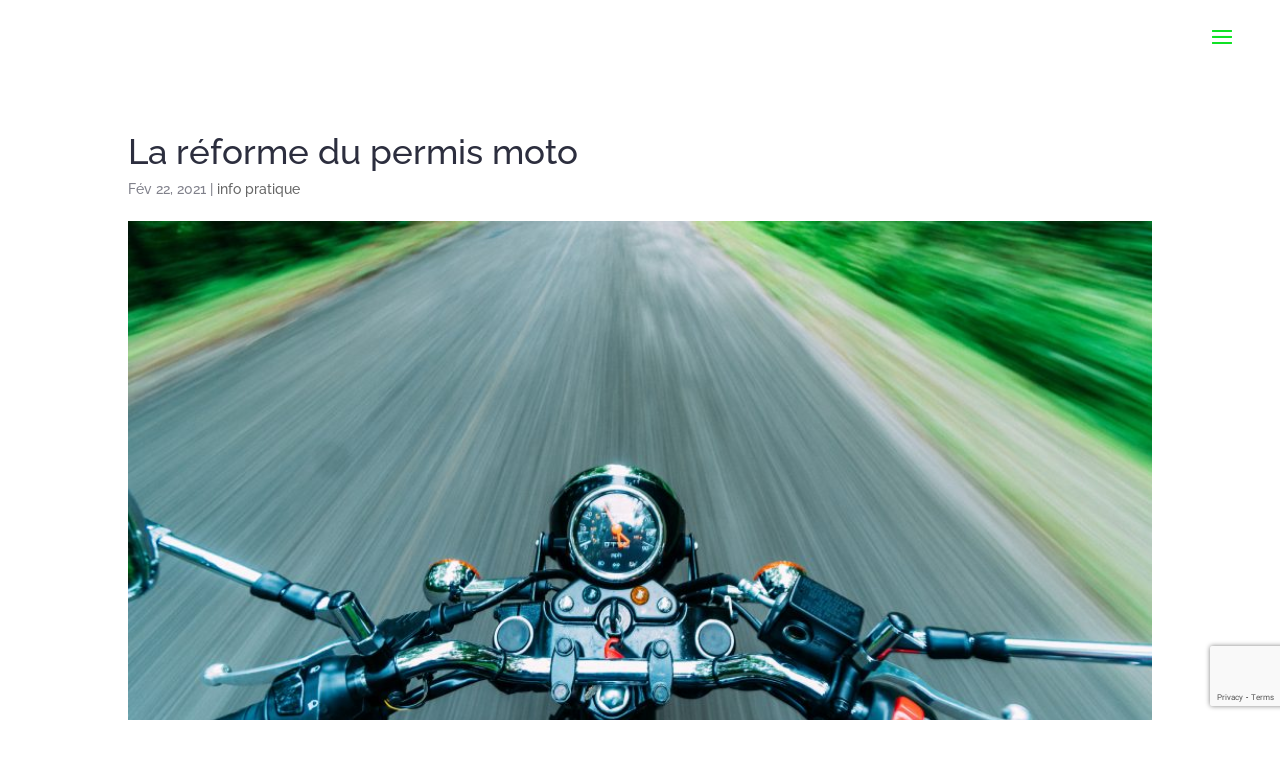

--- FILE ---
content_type: text/html; charset=utf-8
request_url: https://www.google.com/recaptcha/api2/anchor?ar=1&k=6LeWxMwqAAAAAIApcnsp9KXAKr508tQAVmI4kPzs&co=aHR0cHM6Ly9mZXUtdmVydC1mb3JtYXRpb24uY29tOjQ0Mw..&hl=en&v=TkacYOdEJbdB_JjX802TMer9&size=invisible&anchor-ms=20000&execute-ms=15000&cb=hjmzipmnaq1a
body_size: 45571
content:
<!DOCTYPE HTML><html dir="ltr" lang="en"><head><meta http-equiv="Content-Type" content="text/html; charset=UTF-8">
<meta http-equiv="X-UA-Compatible" content="IE=edge">
<title>reCAPTCHA</title>
<style type="text/css">
/* cyrillic-ext */
@font-face {
  font-family: 'Roboto';
  font-style: normal;
  font-weight: 400;
  src: url(//fonts.gstatic.com/s/roboto/v18/KFOmCnqEu92Fr1Mu72xKKTU1Kvnz.woff2) format('woff2');
  unicode-range: U+0460-052F, U+1C80-1C8A, U+20B4, U+2DE0-2DFF, U+A640-A69F, U+FE2E-FE2F;
}
/* cyrillic */
@font-face {
  font-family: 'Roboto';
  font-style: normal;
  font-weight: 400;
  src: url(//fonts.gstatic.com/s/roboto/v18/KFOmCnqEu92Fr1Mu5mxKKTU1Kvnz.woff2) format('woff2');
  unicode-range: U+0301, U+0400-045F, U+0490-0491, U+04B0-04B1, U+2116;
}
/* greek-ext */
@font-face {
  font-family: 'Roboto';
  font-style: normal;
  font-weight: 400;
  src: url(//fonts.gstatic.com/s/roboto/v18/KFOmCnqEu92Fr1Mu7mxKKTU1Kvnz.woff2) format('woff2');
  unicode-range: U+1F00-1FFF;
}
/* greek */
@font-face {
  font-family: 'Roboto';
  font-style: normal;
  font-weight: 400;
  src: url(//fonts.gstatic.com/s/roboto/v18/KFOmCnqEu92Fr1Mu4WxKKTU1Kvnz.woff2) format('woff2');
  unicode-range: U+0370-0377, U+037A-037F, U+0384-038A, U+038C, U+038E-03A1, U+03A3-03FF;
}
/* vietnamese */
@font-face {
  font-family: 'Roboto';
  font-style: normal;
  font-weight: 400;
  src: url(//fonts.gstatic.com/s/roboto/v18/KFOmCnqEu92Fr1Mu7WxKKTU1Kvnz.woff2) format('woff2');
  unicode-range: U+0102-0103, U+0110-0111, U+0128-0129, U+0168-0169, U+01A0-01A1, U+01AF-01B0, U+0300-0301, U+0303-0304, U+0308-0309, U+0323, U+0329, U+1EA0-1EF9, U+20AB;
}
/* latin-ext */
@font-face {
  font-family: 'Roboto';
  font-style: normal;
  font-weight: 400;
  src: url(//fonts.gstatic.com/s/roboto/v18/KFOmCnqEu92Fr1Mu7GxKKTU1Kvnz.woff2) format('woff2');
  unicode-range: U+0100-02BA, U+02BD-02C5, U+02C7-02CC, U+02CE-02D7, U+02DD-02FF, U+0304, U+0308, U+0329, U+1D00-1DBF, U+1E00-1E9F, U+1EF2-1EFF, U+2020, U+20A0-20AB, U+20AD-20C0, U+2113, U+2C60-2C7F, U+A720-A7FF;
}
/* latin */
@font-face {
  font-family: 'Roboto';
  font-style: normal;
  font-weight: 400;
  src: url(//fonts.gstatic.com/s/roboto/v18/KFOmCnqEu92Fr1Mu4mxKKTU1Kg.woff2) format('woff2');
  unicode-range: U+0000-00FF, U+0131, U+0152-0153, U+02BB-02BC, U+02C6, U+02DA, U+02DC, U+0304, U+0308, U+0329, U+2000-206F, U+20AC, U+2122, U+2191, U+2193, U+2212, U+2215, U+FEFF, U+FFFD;
}
/* cyrillic-ext */
@font-face {
  font-family: 'Roboto';
  font-style: normal;
  font-weight: 500;
  src: url(//fonts.gstatic.com/s/roboto/v18/KFOlCnqEu92Fr1MmEU9fCRc4AMP6lbBP.woff2) format('woff2');
  unicode-range: U+0460-052F, U+1C80-1C8A, U+20B4, U+2DE0-2DFF, U+A640-A69F, U+FE2E-FE2F;
}
/* cyrillic */
@font-face {
  font-family: 'Roboto';
  font-style: normal;
  font-weight: 500;
  src: url(//fonts.gstatic.com/s/roboto/v18/KFOlCnqEu92Fr1MmEU9fABc4AMP6lbBP.woff2) format('woff2');
  unicode-range: U+0301, U+0400-045F, U+0490-0491, U+04B0-04B1, U+2116;
}
/* greek-ext */
@font-face {
  font-family: 'Roboto';
  font-style: normal;
  font-weight: 500;
  src: url(//fonts.gstatic.com/s/roboto/v18/KFOlCnqEu92Fr1MmEU9fCBc4AMP6lbBP.woff2) format('woff2');
  unicode-range: U+1F00-1FFF;
}
/* greek */
@font-face {
  font-family: 'Roboto';
  font-style: normal;
  font-weight: 500;
  src: url(//fonts.gstatic.com/s/roboto/v18/KFOlCnqEu92Fr1MmEU9fBxc4AMP6lbBP.woff2) format('woff2');
  unicode-range: U+0370-0377, U+037A-037F, U+0384-038A, U+038C, U+038E-03A1, U+03A3-03FF;
}
/* vietnamese */
@font-face {
  font-family: 'Roboto';
  font-style: normal;
  font-weight: 500;
  src: url(//fonts.gstatic.com/s/roboto/v18/KFOlCnqEu92Fr1MmEU9fCxc4AMP6lbBP.woff2) format('woff2');
  unicode-range: U+0102-0103, U+0110-0111, U+0128-0129, U+0168-0169, U+01A0-01A1, U+01AF-01B0, U+0300-0301, U+0303-0304, U+0308-0309, U+0323, U+0329, U+1EA0-1EF9, U+20AB;
}
/* latin-ext */
@font-face {
  font-family: 'Roboto';
  font-style: normal;
  font-weight: 500;
  src: url(//fonts.gstatic.com/s/roboto/v18/KFOlCnqEu92Fr1MmEU9fChc4AMP6lbBP.woff2) format('woff2');
  unicode-range: U+0100-02BA, U+02BD-02C5, U+02C7-02CC, U+02CE-02D7, U+02DD-02FF, U+0304, U+0308, U+0329, U+1D00-1DBF, U+1E00-1E9F, U+1EF2-1EFF, U+2020, U+20A0-20AB, U+20AD-20C0, U+2113, U+2C60-2C7F, U+A720-A7FF;
}
/* latin */
@font-face {
  font-family: 'Roboto';
  font-style: normal;
  font-weight: 500;
  src: url(//fonts.gstatic.com/s/roboto/v18/KFOlCnqEu92Fr1MmEU9fBBc4AMP6lQ.woff2) format('woff2');
  unicode-range: U+0000-00FF, U+0131, U+0152-0153, U+02BB-02BC, U+02C6, U+02DA, U+02DC, U+0304, U+0308, U+0329, U+2000-206F, U+20AC, U+2122, U+2191, U+2193, U+2212, U+2215, U+FEFF, U+FFFD;
}
/* cyrillic-ext */
@font-face {
  font-family: 'Roboto';
  font-style: normal;
  font-weight: 900;
  src: url(//fonts.gstatic.com/s/roboto/v18/KFOlCnqEu92Fr1MmYUtfCRc4AMP6lbBP.woff2) format('woff2');
  unicode-range: U+0460-052F, U+1C80-1C8A, U+20B4, U+2DE0-2DFF, U+A640-A69F, U+FE2E-FE2F;
}
/* cyrillic */
@font-face {
  font-family: 'Roboto';
  font-style: normal;
  font-weight: 900;
  src: url(//fonts.gstatic.com/s/roboto/v18/KFOlCnqEu92Fr1MmYUtfABc4AMP6lbBP.woff2) format('woff2');
  unicode-range: U+0301, U+0400-045F, U+0490-0491, U+04B0-04B1, U+2116;
}
/* greek-ext */
@font-face {
  font-family: 'Roboto';
  font-style: normal;
  font-weight: 900;
  src: url(//fonts.gstatic.com/s/roboto/v18/KFOlCnqEu92Fr1MmYUtfCBc4AMP6lbBP.woff2) format('woff2');
  unicode-range: U+1F00-1FFF;
}
/* greek */
@font-face {
  font-family: 'Roboto';
  font-style: normal;
  font-weight: 900;
  src: url(//fonts.gstatic.com/s/roboto/v18/KFOlCnqEu92Fr1MmYUtfBxc4AMP6lbBP.woff2) format('woff2');
  unicode-range: U+0370-0377, U+037A-037F, U+0384-038A, U+038C, U+038E-03A1, U+03A3-03FF;
}
/* vietnamese */
@font-face {
  font-family: 'Roboto';
  font-style: normal;
  font-weight: 900;
  src: url(//fonts.gstatic.com/s/roboto/v18/KFOlCnqEu92Fr1MmYUtfCxc4AMP6lbBP.woff2) format('woff2');
  unicode-range: U+0102-0103, U+0110-0111, U+0128-0129, U+0168-0169, U+01A0-01A1, U+01AF-01B0, U+0300-0301, U+0303-0304, U+0308-0309, U+0323, U+0329, U+1EA0-1EF9, U+20AB;
}
/* latin-ext */
@font-face {
  font-family: 'Roboto';
  font-style: normal;
  font-weight: 900;
  src: url(//fonts.gstatic.com/s/roboto/v18/KFOlCnqEu92Fr1MmYUtfChc4AMP6lbBP.woff2) format('woff2');
  unicode-range: U+0100-02BA, U+02BD-02C5, U+02C7-02CC, U+02CE-02D7, U+02DD-02FF, U+0304, U+0308, U+0329, U+1D00-1DBF, U+1E00-1E9F, U+1EF2-1EFF, U+2020, U+20A0-20AB, U+20AD-20C0, U+2113, U+2C60-2C7F, U+A720-A7FF;
}
/* latin */
@font-face {
  font-family: 'Roboto';
  font-style: normal;
  font-weight: 900;
  src: url(//fonts.gstatic.com/s/roboto/v18/KFOlCnqEu92Fr1MmYUtfBBc4AMP6lQ.woff2) format('woff2');
  unicode-range: U+0000-00FF, U+0131, U+0152-0153, U+02BB-02BC, U+02C6, U+02DA, U+02DC, U+0304, U+0308, U+0329, U+2000-206F, U+20AC, U+2122, U+2191, U+2193, U+2212, U+2215, U+FEFF, U+FFFD;
}

</style>
<link rel="stylesheet" type="text/css" href="https://www.gstatic.com/recaptcha/releases/TkacYOdEJbdB_JjX802TMer9/styles__ltr.css">
<script nonce="w7CbrtB23ODDa7aZ6m84dQ" type="text/javascript">window['__recaptcha_api'] = 'https://www.google.com/recaptcha/api2/';</script>
<script type="text/javascript" src="https://www.gstatic.com/recaptcha/releases/TkacYOdEJbdB_JjX802TMer9/recaptcha__en.js" nonce="w7CbrtB23ODDa7aZ6m84dQ">
      
    </script></head>
<body><div id="rc-anchor-alert" class="rc-anchor-alert"></div>
<input type="hidden" id="recaptcha-token" value="[base64]">
<script type="text/javascript" nonce="w7CbrtB23ODDa7aZ6m84dQ">
      recaptcha.anchor.Main.init("[\x22ainput\x22,[\x22bgdata\x22,\x22\x22,\[base64]/[base64]/[base64]/[base64]/[base64]/[base64]/[base64]/[base64]/[base64]/[base64]/[base64]/[base64]/[base64]/[base64]\\u003d\x22,\[base64]\x22,\x22HyrCmWlqeMK0fMOoPijCvMOAw4FTD17Dilome8KZw7HDisKUH8O4N8OcCcKuw6XCh1/DoBzDtsK+aMKpwrJowoPDkRh2bUDDmC/CoF52VEttwr7DhELCrMOeBSfCkMKGcMKFXMKYb3vChcKvwqrDqcKmATzClGzDkW8Kw43ChcKnw4LClMKzwrJsTTXCvcKiwrh+N8OSw6/DqDfDvsOowqPDpVZ+asOswpEzLMK2wpDCvkZnCF/[base64]/DulAdw6hzZ2Uew55lwo0Fw4QjK8KgdTHDqcO1RAHDgVfCqArDtMKQVCgTw4PChMOAXADDgcKMf8KpwqIYV8OJw705ZUVjVwMowpHCt8OTfcK5w6bDnMOGYcOJw51gM8OXP2bCvW/[base64]/Cj8K0AsKqw6fDuhTCkCnDscOOHSQywrvDuMO3XD0bw7xRwrEpMsOUwrJGAcKlwoPDozjClxAzJMKEw7/CoxJZw7/[base64]/CMOPw5xGHcOuwoPCtS7Dl8KeZgrDinzDgMKoEcKyw4fDosKyw4U7w4sbw6Maw5wRwpXDu2gRw5rDrMOgQlp5w4c3wq5Iw6oTw6YrPcKIwoDCoip6EMKnMcOVw63DpsK9FSbCj3XCgcOoNsKPSGjCp8O+wovDmMOce1TDnmkvwpAtw6fCiV19wrwLGyfDk8KrW8O/[base64]/CjsKowpLDn8OKby1bGsK1dVXCmS4tw7rCjMKSLcO6w7rDlynCggzDv2vDmivCtMO/w7PDuMKFw7gGwojDh2PDosKUAgZaw5MOwr/DjMOqw7/DmcOHw5ZowrXDm8KJEmHCjkvCvlVdP8OUT8O9R1tBdz7Do2kPw48twoDDnGA3wqIvw75lHE3DmMKVwqfChMOmQcOASMORNH3Dvk3ChGvCsMKXICXCl8OFIR80w4bDoEDDiMO2woXDhgnDkRIFwpEDecOMYQpiwqo/[base64]/Z1jDqFhON8Oew75Xw6PDt8OcQsKlwoXDvyNDbz7DjcKGw7TClQLDgMOjS8O+LcKdYTXDssKrwqrDkMOEwpDDiMKGKUjDjRV5wr4ERsKlHsOGZBzCjAwHZxAowrrCkm8qSRh9XMKtBcOGwowkwoRwSsKiIi/Du0HDssK7YVTDnxxNBsKBw4nCjyzCpsKSwqBoAhXCvsOtwpzCrFADw5DDj3PDkMOOw5PCsAvDulrDsMKVw7lLLcO0GMKPw4Rpb0DCv2IMUsOewp8BwoXDpVfDu03DhcORwrXDqGbCgsKNw7nDhMKjZ1NLJsKjwprCmcO7YljDtE/CoMKvYXLCncKvdMOPwp3DllHDuMOYw4TCvwRWw5Qhw5DCqsOewp/[base64]/CksKVO8KAFsKswqrCvVfCj8KPw7zDrB7DhcOAwprDvsOzwqQXw5U2Z8OzF3fCnMOGwrzCpTrDo8Olw6XDpHoUFMKxwq/DihHDuSbCr8K0JmHDnDLCrsO5QS7CmHsWfcK1wo/DmSgpdSrCtcOOwqc0THJvwqHDvzHClmFIAkNbw6rCqRgOW2FYKTPCvVsBw6rDiXrCpBrDl8KQwojCkXURwqBgNMOsw6rCosKLw5bDuUIKw7UDw57DhcKbPV4uwqLDi8Oewo7CsinCisKHARdxwqJ8RFUUw5jCnQocw6EFw6sER8KjXls/wr5fKsOHw7IkIsKxwr3CocObwo4fw53Cj8OSXMKRw5rDocOHEMONSMKYwoQWwoPDnDxLCGfClRMUKzfDnMKAwo7DtMOcwojCgsOtwo/CpFxew5nCmMKRw4XDjxd1AcOgfzgGVQHDqxHDrhrCn8KNU8KmfBtPU8Oyw61wCsK/NcOKw60LX8K/w4HDssKFwql7XC4iZnQ7wpvDij8XHMKGd0jDicOBXFnDiTPCuMOfw7o6w7/DiMODwq1GVcKEw6IbwrLCnmHCpMOxwo8KI8OvYAPDoMOpVwNXwolFWGHDosOJw7fDjsOwwqMaMMKIFjwNw4kNwrdSw7TDp04mYsOSw7zDucKww6bCosKZwqHDqRw0woDCq8OZw6hSV8K6wpdRw53Dr13Cu8OmwonCjFM1w7BfwoXCkRbDssKAwoNhcsO4wrjDpsO4SA/ClEBawrTCtFxse8Obwo8HRl7DksKQWXnClsOrV8KPNcOXEsKsF3/Cr8O9w53CoMK1w4bDuTVCw6A6w6pPwoJLQcKFwpESDmfCocOwYmnChBw6Jh02aQTDp8Ktw7LCuMO7wrPDtFXDgklwPizCpUd1FMK3w4/Dk8OewpbDlMO4BcK0bwfDhsKFw7wsw6RFNsOTesOHb8KlwpljKjlQZ8KuCsOpw6/CsHJQKljDncOHNjhyQMKzWcO2FgV9PsKAwrhzw7pMVG/[base64]/[base64]/CvcOBwprCu8OJw6xdRh/CrWVMAlZow59gHsKFw7N4wq5swqHCo8KzRsO+WynCkCPCmXLCosKpOmA6w7bCgsOzeX7DmkgYwrfClsKkw5/[base64]/DtU07bDwhAhjClMKWeMOaVsOZBMK9K8KyV8OUJcKuw7LDtiByasKbfT4NwrzCgTHCtMObwonCojHDnR0Kw6gfwq7Dp0w+woDDp8Kbwp3DjHHDh1HDiSTCoGMxw53CuEA9G8KjQzPDoMOmKMOfw7fChx5JXcK+FkrCvlzCkToUw6Nsw6rCjB/DuFPCrGTCiBElVMOLKcKaOMODWnnDlsOOwrlcw4HDiMOTwojCj8KqwpXChMOywr3Dv8Osw6UyYUpQV33CvMKJSmVrwpstw6AvwobChTrCjsOYCV/CgQ3Cu1PCvHJNNCjDmiJ9aXU0wq0+wr4SYC/CpcOIw4XDrcKsOgJxw6ZwEcKCw75Kwr1wXcK6w5jCrh4Yw6JRw6rDkgJpw7ZTwpfDqj7DvW7CnMO/wrvClsK5DcOXwpDCjkJ7wqpjwog4wrIQYcKEwoQTEhFNVAHDrTrCn8Ojw5DCvA/DjsKpEHfDusKTw57DksOXw73Cv8KYwrcawoMQwpR/YCZywoE1wpo+wo/Duy3Ci2ZNIHZ+wpTDjAN0w6bDvMKiwozDuA00KsK6w4Uuw4DCosOoOMORNQvCiinCu3HDqw4pw4ZLwq/DtCZjesOnbcKGc8Kbw6FOImBUKSDDtMO3YD4uwoLCvlXCuQPDjMOTfsOrwrYPwq9CwocLw47ClATCrFkpVQQuV0jDhRbDuzzDkDJoAsODwrMsw6/[base64]/CksOIw4jDvi1AXnF/ByJ7w41uwoApwo8SUsOaw5VvwoYRw4PCqMOVJsOFMyFgHifCj8Kpw6EtIsK1w7ogTsK8wpdNJ8O7GMOHdsO3AcKlwpLDjz3DhMOKcU9LTMO8w6hXwqfCgG51cMKFwqUPHBzCh3o4PgEkfjHDjcK0w5/CiXjCtsKcw4MFwpkdwqMmDcOXwpoKw7gyw6/DvmFSDsKLw7oiw7x/wpPCoEpvL2TCkcKvTxMqwo/Ds8Oowq3DiWrDlcK/Kj06PkMnwpsiwp3DvTzCknBHwo9tVHrCosKcdMK3bsKkwqXDisKMwoDCnl/Dv2AXwqfDucKXwrlARsK0LxbCpsO5UVXDoDBRw61pwrwpHCjCu3J0w5nCscKtwromw7E/wpbCtER1GMKiwp4kwqdzwqsjVQ3ChFrDshZOw6LCgMK/w6TComYPwpxqP1/DihTDksKNfMOqwr7CgjPCvsOsw40twqMhw4puFEnCjVs0McO4wqMADG3DosK4w49Sw5M5DsKPLcKtGydlwqxow4lxw70vw7tYw5AYwrbDksORC8O4dcKFwopZSMO+UcO/[base64]/CncOJwpDCqzvCiMK/wpDDtVjDskbCicO6w57DrMOZEsOmEsKIw4ZOYcOMwqILw6vCnMKjeMOVw4LDrn5xwprDgzwhw6gswq3CpwYNwrHCsMKIw5Zga8OrX8OsBRfCgRcIcCQnR8OsZcKjwqsNIRDCkjDCtXTDncOdwpbDrzQHwoDCrFfCuSDCt8KnTMO2cMKzwobDjcO/[base64]/wognwqdXw4cXDcKIw4I4w6cwVghdSsOSwqQgwp3DjVYMcmDDtgJBwqzDqsOlw64FwpDCqF01bcOHYMKiflQGwqoTw5PDo8KqB8OxwpEpw7ItVcKbw5cjbRo3PsKpI8K6w5/DpcK4LMOkH3rDrG8iEHhdTm5xwp7Ch8OBOsKVFcO6w4LDqRzCjF/CmgN5wos0w6bDg0MEPjtOe8OWchlMw7rCj3HCscKIwqN2wo/ChcKVw6HDlMKUw7gowp7Dt0lww7jDnsKUw4zCksKpw77CrgZUwrNww6TCl8O4wr/DmRzDj8O8w68ZDH0ARQXDjksQTz3DuETDhzBpKMK+wpfDjzHClgR6Y8KUwoFwJsK7MDzDrcKawqt7AsOZBCvDssOewq/Dg8OBwrzCtA3CglgHSwkKw4DDnsOML8K6c2BcK8Okw4RZw7bCjcKMwrfCrsO9w5rDkcK1AUjCsmUAwrAUw6zDmcKaQwDCrD5QwoRyw5zDncOkw6XCgXUVwqLCozQhwqhXCXrCl8Oww7vDi8OEUxtJXTd+wobCjMK/CGrDsRgXw4LCtWlkwoHDu8OjImbCtAXCoF/[base64]/w7fCowVsw79hRxIldMKpwq8QLMKxOjpPwojDusOAwqQQwptaw5YjXsKxw6vClcOLYsO2aGEXwqjCtcO8w4DComrDvhjDhsObFMKLLn8owpHCpcKXwpFzDW9Mw63Cu1PCucKnXsKtwoYTZR7DpWHClT1Bw51/OA48w4ZLw4fCoMKCPzDDrlzCo8O8TCHCrhnDrcOZwp9xwqLDs8OKDz/[base64]/wo7CiWbDpcKAw6ckw611FGjCpMO/[base64]/wpcdK8KBwpDDvW4uHsKaw6szwrDCjg7CmcKDBsOlOMOXBA/DrBzCp8OMw6HCnA8dRsOWw4XCksO/EmjDrMO6wpEGwrbDocOqFMOsw6nCkcKxw6XDuMONw5zDqMOSVsONw7nDnG58HHLCmcK7w6zDjsOSEB4Vd8KkXmgTwqBqw4rCjcOYwonCoVDDuBEzw6MoHcK6KcK3bsK/wqFnw7PCpDttw5Rew7jDo8KCwrtGwpFcwrTDhsKJfBo2wrBVHsK+b8OhWsO0HwjDkyhbTMO9wqnCpsOYwpkqwqc9wrh6wqtgwqQbeUHDmwJEEzjCo8Kgw6kPJ8O2wqgmw4rChzTCmX9Vw5rDqcODw6QVw6MHfcOwwrcBUlZNTcO8cxLDmUXCm8OswqY9wphiw6/Djl3CljVZSRUiIMOZw4/Co8Oowq1vSGgKw7U8ez/[base64]/w5TDt8K3w4rCpQ0dNcOQwozDmcOTwoB2wrojeMKxfQ/Dg0jDl8KVwrPCjsK6wpR1wobDp23CnBHChsK8w7xLR2NoLF3ChFLCngXCs8KFwr7DlMOpJsOPd8OKw4goXMKNwqx7w5pzwplOwqRULsOzw5jCh2XClMKdT0QZOsKdwr7DlSh1wr9/TMKRPsOrZRTCvXFUCGPCsStrw4xeJsKpL8OXwrvDrn/[base64]/DlsKjSMKdw4JADcOtw5dhwrzCu8OQZ8Kzwp9Tw68gXMOZc37CrsOwwo5Lw43CpcKsw6/[base64]/wrkkw4szXjbDgMKnwp9jw7jDnl4kH8OEOk06acK7w53DuMORC8KlK8OFW8KYw48dM0xwwoMQKl7CnR/CmMKOw6A+wpsFwqYlOU/CpsK4UhM9wpDDnMKtwokywo/Di8OJw4pcfAwnwpwyw7TCssO5UsOtwq5JQ8KZw4huB8Opw6tLHDPCtwHCiznCg8OWf8Kzw6XClRxpw4pTw7kgwpYGw5l0w594wpciwp7CjiLCpxbClEfCgHAIw4p7GsK4wphBdT5fIHMxw5F7woAnwoPCqVdeNcKyXcK0fcOlwr/Dq0RES8OXwqXCucOhwpfCs8KJwo7DsXd/w4A3LljDjMKew51HD8KDWUBDwpMNNsOTwqrCjmA3wqXCmmbDhsKFw5YXFxPDt8K+wqIfRzfDi8ORXsOEUcKzw5IKw7UeMhLDmMK4J8OvPsOLNWDDslhow5jCqMOCPGHCtHjCpjhBw53CtgQzAcOiEMO7wrnCqFgAwo/Do13DriLCiX7DrxDClSfDhcK1wrUxW8ORXkfDtxDClcK/UcOdflfDkWHDuVzDny7CqMOhBj9JwqZCwrXDicK5w6/Cr0nCv8Okw43Cq8ORem3ClXTDpcOxDsKMcsOAcsKxfMKRw4LDqMOAw59nVEPClwfCscOaUsKgwo3CksO3SnENUcK/w6ZrVSkbwoNDJjHCmsKhHcK5wpgyV8Kyw78Tw7vDucK4w4XDocOwwpDCtMKISm3DoQ8fwqrCiDnDp2bDhsKWAcOWw4JSecKxw6gxaMKcw5JjZiMIwokXw7DCvMOmw6/[base64]/[base64]/AsOSfhU2w6XCumDCpzZTJ8KrCgFNwoHChcK0w63DnEpZwrQrwoHCr1HCqSLCh8OMwqXCjyVqVcKZwojCvRXDmT4Jw6ZewrvDlMK/FBtLwp0lwobDk8KbwoJsGDPDhsKcOcK6dsKfFzkSbxpNAcKFw61EKAXCs8OzSMKFPcOrwojChMOGw7d4G8KyGMKqHURkTsKKU8KyI8Kkw5A3H8KlwqvDpcOzZXXDiEbCssKMGsKrwo8jw7XCksOSw4PCrcKqJ0rDiMOAI1/DtMKpw7rCisK2SSjDrcKmfcKJwrMrw6DCvcKdVxbDvUclfMKdwqPDvQTDol9xU1DDlsKMW1PCtlbCscOJM3QZOFXCpgfDiMOAICXDmVnCtMOASsOowoMfw6bCmcO6wrdSw47CvidvwqjCkjjCiiTDscKQw6sFdG7ClcKFw4HCnTvCs8KkB8O/[base64]/Y0cLwolRwroyNFkMKMKmAcORw4jDvcKcLXjCshsNXBDDk1LCkmXCu8OATMKNUVvDvyZEc8K5wp3DgMKRw5AdeGJ9wrIyd3nCh0VPwr9Hw7VYwozChHzDmsO3wq/[base64]/[base64]/wqMxw5ktwqYnw4V1NsO3S8KNbcO9wrY/[base64]/bcO8wrbDnsOlw6c2wofCuwt4w6gxw5nDl8KmXMKUVmsywpnCkzYpV29ASiI/[base64]/wqwmw4cxcSgUwrsiIwNcOzLCjsOOw5k3w5XCi0FECMK4ScKVwqZtLjvCgB4sw6U0FsOxw7QKEkHDlcKCwoR/HS0Xw6rCuAs/CVZawo5gbsO6ZcOWFSFQGcOben/DpErDuz8lHQBdC8ONw7nDtnBPw7liJkw3w6dbeFrChRPDncKTYXkeNcOXH8Oiw54lw7fChsOzYmJLw5LCsnN+wp8gB8OabE0IVRMCccKGw4fCn8Obw5/ClMKgw6tjwpl6bDXDp8KRSRvClT53wr94aMKMwrfCjsKNw7nDt8Ovw5ICwqkGw6vDrMKYMcOmwrbDjFIgYD7Cn8KEw6hDw5F8wrpDwr/DshFIWF5tL0dBasKlDcO9aMKnwp/DrsKWacOZwolzwot/w7gXNhrChDMfUSbCqxLCrMKuw5nCmGprV8O6w6bDisKBRMO1w6DCv09iwqPCgmAdw6FoHcKnF2bCnGAMbMOYIcKbKsKUw7F1wqcqbMKmw4/[base64]/[base64]/wo3CkcODw7jCssKOJcOew4sGQEdQdm3DisKkasOXwrphwqUMw5vDtMONw7FLwrnCmsOGcMOYwoNKw6I8SMOmDBrCjUnCt0dOw5LCgMKxKTXCqH4/FzfCgsOJX8KOwq8Hw6vDnMOyeTFyfsKaM2l/FcO7SV/DrRFQw4HCo1lvwp7CjzfCoj8Cwp88wqrDo8O+wp7ClBYQTMOORsKOaCNeAjzDjgnCucO3wpXDvBBow5LDlsKCOsKiKMOUdcOZwrbDhU7DjsOKwoVNw79zw4fCtBvDvTscNsKzw6DClcKswqMtSMOfwqDCj8K3Pz/DrzvDlXnDh2gPa1LDisOEwpZTKEvDqW5fN3UlwotLw5XCpxl1bMOrw6xGJ8KZSAgFw4UOUsKOw4sGwrl2PkROEcOpw6IbJ3PDuMOhUcK0w5YjBMK8wrgPflnCk1zCkkfDlQvDhXJfw6wsY8KNwpg/wp8SZV7CisOKCMKPw4HDvXLDuj5Ww7TDgm/DuEjChMO7w6vCrDpMWHPDtsOUwpBAwpFwIsKtNGzCmsKgwrbDoj9WHFbDrcOnw7Z4P3bCssOCwol4w7LDqMOydH4/a8Kiw5d9wpjDlMO6O8ORw7fDocKfw7RcdEdEwqTCiQDCpMKQwo3CocKFPMKNwrDCjhIpw7vCh1xDw4TCqXtywpw9wqDDiE8Xwp4hw4/CoMOQfyPDi2zChmvCji4ZwrjDvhLDpiLDh2zClcKRw43CiXYUVcOFwr3DiCtRwqrDijXCnjrCpMKUPcOYUW3Cv8KQw7DDpjrCqDgDwq5vwoDDgcKNE8KpWsOfVsOrwpZewqxywqUgw7MTw6fDk0rCiMKswqvDscKTw6zDkcOow6BpKjfDlnJ/w7YlBsO7wqtvfcKrYSF8wqUWwrpawpzDhV3DpCnDnXbDlkA2eChRG8K1VRDCsMO5woYgL8OZIMOow4DDlk7CncObXcOPw4ROwpMwIyE4w6NzwrE9H8O/ScOodm44wqLDsMOnw5PCn8O3F8Krw6PDgMKgG8KsJBXDlhHDkC/CuXTDkMOrwonDssO1w7TDiAJxPDV3ecKyw7bCmQhUwpN9RAnDpmTDgMOHwrTCqD7Dn1rCucKkw5TDsMKkw6nDqQsnU8Omb8OyOxnDlVTDgDvClcOdVg/[base64]/[base64]/DqRgzwqd5UmPCgE0pw6dlODBVXyTDgSAfOUVTw79kw7duw7/[base64]/b8O4w57Dq1/CmcOow5jCjiYtw6/Cgn3DosOgwq15QMOCHMOow4LCi3ZKKcKNw40BLsOqwpprwrlnekNmw7zDkcOrwo88DsONw77CnHdeWcOPw7sPNMKywqZmFcO+wpnCrk/CtMOid8O6DXfDtCUZw5rCmGTDv0whw7cjVhZ/dzR1w4tGfUJpw67Dni9vMcOBScKyCgdXLR3DtsK/w7hMwpzDp38nwr3Cjgp3C8KZYsOudXbCmDLDvsKrOcKnwrfDv8O6BMK9bMKfJB5mw49+wrbChQpzecOZwrJiw5/ChsONDXPDh8OawrciI0TDinxRwrTChg7DlsKhNMKkfMOvQ8KeJi/DqRwRPcOwN8OFwrTDnBd8acOhw6NjEDHDosKGwqrCmcKtJWlMw5nCiH/Du0A2w4B0woh3wrPDgwAXw48Bwq1Gw7XCgcKVw4wZFQ9/G3gtCVjCtn/DtMOwwphiw4ZtKsOdwrNfYmN9w5MBwo/DhsKSwrE1BSfCu8OtPMO/MMO/w7vCgsOYRmfDhSB2IcKLW8KaworCjihzDhw1QMODScK+WMKfw5pXw7DCicOUNH/ClcK3w5kSwosdw7/Dl1kaw6pCRwkDwoHChBw0eTo4w7/DnE86ZVXDpcKiSBzDjMKqwo4Pw45IfsO+ZBx3eMOEM2hnw6V8wr9xwr3Dl8Oaw4EmO3QFwo1uH8KVwofCjGw9Txppwrc3GW/Dq8KPwr9GwoI5wqPDhcOpw7cRwpxuwprDiMKkwqLCkU/Dk8O4RRU2XVZRw5EDwopsAsOlw5zDoGNbJhTDkMKrwrhjwrxzXMK+w5MwWGjCsl5Rw5wCw43CrAHDmngvwofDsSrCrnvCjcKDw48KLhYnwq1tLcO8QsKEw6zCqXbCswrCsBnDu8Oaw6zDssKoVcOsDcOKw4RgwqUZFiZ/[base64]/Y0rChMKcw4zDnFvDj8Khw7DDnhPCssOtY8O/[base64]/DuH3Cs8Oqwrk2HjZPL8Kcw43Cn1JNw4bDqMKkWGrCmcObPcKKwroOw5LDiUw7YDoAJEXCkmJ6NcOTwpc/wrZ2woNxwrnCssOEwphpVVIPKcKjw4JvR8KFesOyERjDpUMZw7nChEXDqsK/UCvDlcK6woLCpHwVwpTDg8KzDcO9wq3DlGUqDVrCmMKlw6rDpMK0Em15IxVnS8Ozw6vCp8O9w6fDgHHDlg/DrMKiw6vDgwpBYcK6SsOoTm4MZcOnwpVhwrkRYirDt8KfdWFSOsKrw6PChj5FwqpyVW9gX2zCqErCtsKJw7DCtcO0LgHDo8K6w6zDu8OpKiFpcl7CucOrMmrCljZMwpwZw50CDF3DjsKdw6V6RzBCXcKRw7Z/IsKIwptfA2BUAwzDp0gxQMOqwrQ+wpfCoHrDu8OewpxpbsKbb2BXd1ElwofDqcOQRMK2w7/DqRFuZnfCqmgZw49Ow7bCjGFEDjttwpzCsjYcaiMwAcOmFcOIw5Y4w5fDhwbDoUVqw4nDhxMDw5XCng00acOPw7t+w6bDhcOCw6jDvcKLKcOWw7DDn2Uvw6xNw4xMKMKBZMOBwr9qV8OrwrdkwrZEXsKRw7QYFGzDo8O6wo55w68WdMOjBMO3wrTClcKFdhNkLxzCuh/[base64]/CocOEw5Ifwqx3w5nCgD7Ct8OuwrDCtzDCpcOHwpYOaMKLFBDChcORSsKTZ8KTw67Cnz7CqsO4SMKoH1oJw63DqsOcw7Y8DsKNw7PCkE3Dj8KiDMOaw5xQw4rDssOswqHCmjdDw6snw5bDssO/OsKzw4/[base64]/DrMOkwrQbwqrDh2/[base64]/DhBrCgMK0w73DiMKEF0Ziwq5qw7EodsKTDcOkw5bCsWRGwqPDqjBWw73DtW/CjmIOw40tZMOXTcKQwqI1LRbDnWoXN8KQEGTCn8KLw61DwpUdw4QgwoTDrsKMw7XCn33DtU1FDsOwE2BQS2zDp2x7wqfCnATCg8OgGAUNw50gA2N2w4DCpMOEC2bCqkkBecOuKMKZI8OqRsOCwpMywpnCliQ1HHXDhXbDkFLCnjVqScO/[base64]/w7hMw7HChkXClGQkZcKnw6ZSw5k6O1J7wqIjwpbDo8KuwrHDpEB5R8K7w4bCsDJowpTDvcOxUsORSyTCmi/DiT3Co8KlTXnDlsOZWsO/w6ZofQIsaiXDu8OVdW3DjEUpfwZWGEPCj1/DlsKHJ8OXB8KlRH/DghbCjwTDrFVjwr0sQ8OQHMOUwq7CiVoUTm3CpsKvMS1tw5BwwoIEwqo8eAAFwp4HbHjCkijCgUN4w5zCl8KkwoZLw53DosO8QloxTMKDXMOiwqZwZcOsw55wJ1QWw4zDlAEURcOwW8KcJMOnwr0VLcKAw5LDuiMMA0ArfsOqX8Kkw50JLU/[base64]/[base64]/DnRLDlcOYwrsDwrURw6AvMMKHCSLDicKnwqDClMKewq9Bw7wqP0DCi30YGcOrw5PCvDnDocOlasKhTMKTw6Ejwr3ChT/[base64]/N0LCkcOnwpDCgwJHw4ViZFs/wrcAwrjCgcKlwrdEwqjCusOvwpRBwqE6w4pvIVzDtjpdJTlpw5c7RlNdBcK5wpvDqg1RSFY9wqbDvMKqdDIsIQU0wprDhcOew5vDtsOaw7MQw6zDgMKawqUNdMObw6zDhsOAw7XCl25/wpvCqcKqdMK8GMKgw5LCpsKCdcOKL28pXU3DtCMhw7QXw5jDjUzDvy7CucONw4PDuSzDtcKOewXDtgxZwq4mFcOfJV3DlUfCpGp5JMOmFh3CnxBxw4bCtiESwo7DpVLConBKwoUCezQqw4ISw6JLGybCqkU6c8O/w4kjwonDicKWGsOUMsKHw6fDhMOmWTNzw67Cl8O3w4t1w6nDsGbCjcKrwopfwqxNwozDqsO/w5VjaRTCpiIjwpo6w6nDu8O0woEIHlUawoljw5jCuhTCqMOMw4Qkwq5awpYDQ8O8wp7CnnZiwqgTOl8Tw6bCo3TCsQ9Rw4Evw5TCmn/CmAHDhsO8w5xEbMOmw7fCrVUHGcOCw6Aqw5dldsKtd8Oxw6BVemAywowpw4FfChYhw45Qw4B9wo4Fw6ITMAMOZi9kw5VcWz93ZcOldlTCmlITXBxFw78dfcKkRl3DuirDuV92K1/DvsKawqNgVCvDilrDhjLDh8K4H8K+TMOUwo0lIcKdS8Klw4QNwprDlBZ0wqMLJ8O5wpnCgsO+a8O3JsOLPzXCt8KNfMOpw4w/[base64]/csKIw7JBUMKZBMOiw73DgsKSwoXCgMOdw5h7QMKIwrQ8ASYOwonCscKdFElfaC9BwpQpwpZHU8KqZMKdw798JcKawoMVw5pqwo/DuEhWw7tqw6EsOXg3woLCrUZiRsOjw5p2w7oPwr95c8OYwpLDtMKJw58aVcOAAW/[base64]/w4vCtg/Dp8OEw6zDrTUHGsKUw5dkwpQAwrJHwrwSwrEpwr58HAFCGsKAd8Kfw69XRMKswqbDqcKqw5LDu8KmG8KNJAXDhMK9XDBVJMOAcjDDvcKWP8OwICkjAMOEOiYDw6HDg2QWVMK/wqM1w4bCssOXwr3CssKxw5zCuBzCvlnCi8KZLTQFaz05w4jCqk3DlEfClCzCrMKBwoIUwpgHw69RXzFPcxnDqGsrwrYuw6tvw57DvQnDsjTDlMK+HwhJwqHDoMKbw7zCugfDqMKgRMOSwoBewqEmAQZyTcOvw4/DosO7wpvCmcKCFsOfcw/CtUVpw6HCksK5L8KSwrl5woFlPcOPw69vRGXCp8O1wolHHcKZK2PCtMKOSH82ZV5ERjnDp0tHHH7DrcKAAEZVScOhWMOxw7bDoF/[base64]/wpPCgBrDqh9Kw6/DhnXDrcKZw78WZsOqwrnDokbCpn7Dr8KGwpEvFWdAw4sfwocdcMODKcOywqfCtibCqGDCkMKjdyJyX8KZwqTCgsOawrbDusKjAh8CSiLDji7DisKTHHQBX8K+Y8Ohw7rDrMOMFsK0w6kSRsKwwrlHUcOrw5fDhwtWw73Dr8K4d8KjwqIrwoJaworCucOXb8OOwpUEw5/CqsOlP1/[base64]/CpsOEw5/CpDzDnsK2MsKaw5zDh2jCnMK/woA8woPDtxF1TgclfcOFw7oTwojDrcKNTMKdw5fCusKxwrvDq8KWBTl9NsKKCsOhayQ/V0nChgJIwpsUV1PDhMKQHMOwWcKnwpMfw7TCnmZAw7nCr8Kbe8KhCFnDsMK6wrMgLg3DjcKBbVRVwpIbXsOLw7EWw57CpSjDlAzDgBjDkMOuOsKowpPDlQvDq8KlwqPDj2lbNsK5JsK/w6TDrkvDs8O5eMKYw5rDksKCH1t5wrDCp3rDrjbDlnZ9ccOQWVJLAsKaw5jCmcKmSwLChAXDlibCicK4w6N5wq0xIMOFw47DosOAwqwmwoBuGMOMKEM4wqsGXH3DrsOof8O0w5/[base64]/Dgmpqel4bw7teJSrDsV9hwqEOMcKww47Dm3PDpcOlw6s7w6fClcK1EMOxUnXCiMKnw5jDq8OtD8OYw6HCnsO+w78vwqFlwrNzwr7DisKLw6kxw5TDrMKVwo/DiT9EXMOgX8OUajLDhTInwpbCplAIwrXDsXZzw4Qrw7rCllvDlEx/VMKMwrhoacOuX8KiQ8KAwroywofCuz7Cr8KaCXAYTAnDqRTDtgUuwqYjQcKyJ20qS8Orw6rCnGR4wohQwpXCplpQw7DDu0Y/XCPDgcOOwpIYAMOTw5DDmcKZwpVoJUnDm1gSAVcIBsO5DWp/U0bCisOhTTNaS35uwoLChsOfwobCuMOlVGE4JcKAwrQGwocBw5vDu8K+O1LDlQBrUcOtWCLCkcKoDh/DvcOTE8Ouw6h4wqPChRvDvmnCsSTCoEfDh0nDmMK6HB8sw7Upw4soIMOFY8OIYn5fKh3DnB/DjC3DlFDDgGjDjcKnwrN6wpXCh8OuN3zDqGnClcKzBQjCtEXDusKdw7AaMMKxQFA1w7/Cs2HDmT7DiMKCfsKuwpDDlT4WQFbCnHfDhX/CvScPZzvCpsOpwpkhw6vDosKyWBLCsT17BWvDiMOOwpvDqVXCo8OFNCHDtsOhA1New413w7TDscKkb1jCnMOqNBRdZsKlOi7DmRvDscK3LGPCrm5lJMK5wpjCq8K4WcOdw4fCuSZMwqJgwrFyMiXCj8O8KMK2w6xbAGA5OTVOMsKwNyZCSxfDlSBvKhNkwoHCoC/Ck8OBw6LDt8Oiw6suJxjCmcKaw6IzRRzDl8OdVxBHwpMKVFxFOMOdw5XDqsKvw70Kw6ghYSDCgnZ+McKuw4tQRMKCw6EmwoVRdcK8woVwFSsZwqZTVsKJwpdiw5XCjMObKXbCi8OTXSkdwro0w68bBDXCusOxbX/DsyRLJjowIFIFwo9iXSHDtx3DksKgDSg2M8K9JMKuwqB5WirDiGjDt2ULw6dyRjjDpcKIwqnDvArCiMOxRcOowrA4DBoIPzXCkGBXwrXDhcOENgjDsMK/bBV2JsOYw47DqsK/w7fCmRHCtcOiMGrDm8Kpw7hHw7zCmBPCtsKdHsK4wpZlPmcbw5bCgCxgMD3DqF1mREEPwrpYw7DDnsOZw45UHSYbFRc+wozDqVzCoEIeMcKTKATDmMO1ciTDqAXCqsK2HANfWcKJw4PDnmYtw7bClMO5b8OIw6XCm8Kmw79Lw6TCtMKDZBDCg0FWwo3DvcKYw74YXV/[base64]/wrVLw5fDlMOrwozCvMOQBnh1wrMne8OHbF5OVg/CtlccZi5vwroLS38QVh92T2JoPWwfw4s0VkDDqcOkCcOxwr3DsVPDusOqDsK7WTV0wrjDp8K1ekQRwqQ4RcKLw4/CulDDpcKCb1fCrMKtw7vCscO1w5M7w4fCo8OkXH9Ow7PClHPCkVzCiUswZCA1XRoKwoTCmsOWwqcew4jCvsK4dWnDqMKRRTbDr1DDnynDshNWw4Uaw5XCqghDw6rCshJuFlbCvg47Rm3DlDMvw4bClcO2E8O1wqbDscK+KMKiecOSw5drw5Y7wqDClCfDsVY/wrbDjwFnwrnDrDPCnMKzYsKgaC4zPsOoDGQkw4XCuMKJw7tZRsOxaDPCiWDDoxnDh8OLDhNSdcOkw47CjQPDosKhwq7DhD4XUH3CiMO7w4bCvcOKwrfCvDpXwo/Dj8ORwq1Ow7Uww5gYG1Y6w7XDj8KMWg/ClsO9VBnDklvDqsODAE48woMUw4lYw7N0wojChg1RwoEcCcKrwrMswpPCh14vUMOXwr3DlsOTJsOvVClpXUo1SXDCn8O7SMOWPMOUw7VyT8OiIsKoV8OCNsOUwoHCvA3DnkR5Rx/[base64]/DrA1+w78sdcOqwpDCgVcGfcOAwohpVMO7wppHw7XCvsKMFTvCqcKPRQXDjiQWw6c7FsOGVcO3KcO1wqkMw7nCmx14w5Ycw5YGw6kJwoNxWsKgZ0RWwrt6wqlaEi7CscOnw6nCsQoCw70UccO7w5PDrMKyXT1Cw6jCgWzCtQ/CtcKHdAUQwpzCl0sRw4/Cpy9WWgjDncO6woUzwrvCg8OPw54FwoIfDMO1w4TCj0HDhcOdw7nCqMOvwqAfw5QPBSbDuTpmwo9Aw6psHB/[base64]/Co2Ncw7LDiwFGb8KrL8OGw5MUwotXUTg1wojCugvDnsKVGUlUfgQbAW/Cs8OCdDbDnTXCqkQhZsORw5TChMO1Ozhmwrwzwq7CsnIRYETCvDkdwoA/wplRcVMROcOqw7jCv8K1w4BNw6rDu8ORMz/ClMK+wpJkwrDDjFzCj8O8RT3Cv8K+wqANw6Qsw4nCtMKaw5BGw7fDrxPCu8OLw5YxayvCnsKIck/DjV8/[base64]/DvcOfw4YKwpZ2w7lmbgfCgMOtI8KDEcOIA0fDg0DCuMKCw4/DqFoowpZdw53DlsOjwqhgwpLCu8KdQMKkXsKhD8KKTmjDmVp3wpLDgD9OTnTCtMOmQ3pCPsODNsK/w4xqT1vDv8KqL8OdWWrDvx/CosOOw7nCkEIiwqAywr4Dw5DCogrDt8OCBT95wo4kwq/[base64]/[base64]/IxDCv8O2wrc5woExwozDjsOBwrjCu00Fw4oqwp8jacKrXMOGWC1QJMKuwrvCiCZpb2/Dp8O3ajl8IcOEYx4twpcGV1TDm8KwIcKmeRbDrG7CuAoTKMOzwqsGUigaMVzDosOLNl3CqMOqwplxJ8O4wozDk8KXa8OoYMKdwqDCtMKaw4DDi0cxw6LCtsORGcKYZ8KFJsKfFG/CjUnDq8OME8OWEzgYwpg7wrzCvm3DoWMIWMK9FmLCsW8PwrwSV0fDoHnCmlTCljzDuMOpw5zDvsOEwrjCjzPDlVbDqsODwq5aJMK+w5Y2w7LDqUpKwp5kJWI\\u003d\x22],null,[\x22conf\x22,null,\x226LeWxMwqAAAAAIApcnsp9KXAKr508tQAVmI4kPzs\x22,0,null,null,null,1,[21,125,63,73,95,87,41,43,42,83,102,105,109,121],[7668936,277],0,null,null,null,null,0,null,0,null,700,1,null,0,\[base64]/tzcYADoGZWF6dTZkEg4Iiv2INxgAOgVNZklJNBoZCAMSFR0U8JfjNw7/vqUGGcSdCRmc4owCGQ\\u003d\\u003d\x22,0,0,null,null,1,null,0,0],\x22https://feu-vert-formation.com:443\x22,null,[3,1,1],null,null,null,1,3600,[\x22https://www.google.com/intl/en/policies/privacy/\x22,\x22https://www.google.com/intl/en/policies/terms/\x22],\x22yhc1hkJ0smEN8tYJpCAjUeRaTNsfTRNcxmOQ30FzynA\\u003d\x22,1,0,null,1,1765070963290,0,0,[51,47],null,[165,59],\x22RC-KVjJIk-VYSdYsg\x22,null,null,null,null,null,\x220dAFcWeA52JSGR44pukngp1h4cyNWEeKgzU5ogLV8nDFHml0E0uA_pvItDelMVOSlgyjOqzp4R8ZRZmY03K4wwJvPPL69P87gpDg\x22,1765153762959]");
    </script></body></html>

--- FILE ---
content_type: image/svg+xml
request_url: https://feu-vert-formation.com/wp-content/uploads/2020/06/logoFVFsoloblanc.svg
body_size: 1732
content:
<?xml version="1.0" encoding="UTF-8"?> <svg xmlns="http://www.w3.org/2000/svg" id="Calque_1" data-name="Calque 1" viewBox="0 0 216.2 98.59"><defs><style> .cls-1 { fill: #f4f4f5; } .cls-2, .cls-3, .cls-4 { fill: #0fe124; } .cls-3 { opacity: 0.4; } .cls-3, .cls-4 { isolation: isolate; } .cls-4 { fill-rule: evenodd; opacity: 0.7; } </style></defs><title>logoFVFsoloblanc</title><g id="Groupe_234" data-name="Groupe 234"><g id="Groupe_233" data-name="Groupe 233"><g id="Groupe_64" data-name="Groupe 64"><path id="Tracé_37" data-name="Tracé 37" class="cls-1" d="M62.54,56.48V34.05H77.93v5.37H68.7v3.73h7.52v5H68.7v8.34ZM97.9,51.11v5.37h-16V34.05h15.7v5.37H88.07v3.16h8.15v5H88.07v3.54Zm14.25.09a3.36,3.36,0,0,0,1.83-.47,3.68,3.68,0,0,0,1.23-1.25,5.47,5.47,0,0,0,.7-1.78,10.12,10.12,0,0,0,.23-2.12V34.05h6.16V45.58a15.48,15.48,0,0,1-.6,4.38,9.5,9.5,0,0,1-1.87,3.52,8.82,8.82,0,0,1-3.17,2.34,10.89,10.89,0,0,1-4.5.85,10.71,10.71,0,0,1-4.6-.9,8.79,8.79,0,0,1-3.15-2.42,9.81,9.81,0,0,1-1.8-3.52,16,16,0,0,1-.57-4.25V34.05h6.16V45.58a10.13,10.13,0,0,0,.22,2.13,5.72,5.72,0,0,0,.7,1.8,3.62,3.62,0,0,0,1.22,1.24,3.35,3.35,0,0,0,1.81.46Zm27.2-17.15,4.39,14.69,4.33-14.69h6.48L146.3,56.48h-5.12l-8.34-22.43Zm34.47,17.06v5.37h-16V34.05h15.7v5.37H164v3.16h8.15v5H164v3.54Zm4.46,5.37V34.05h10.3a6.75,6.75,0,0,1,3,.68A7.83,7.83,0,0,1,194,36.5a8,8,0,0,1,1.56,2.5,7.36,7.36,0,0,1,.57,2.82,8,8,0,0,1-.85,3.65,7.38,7.38,0,0,1-2.37,2.77l4.74,8.25h-7l-3.95-6.89h-2.31v6.89Zm6.16-12.26h3.89a1.37,1.37,0,0,0,1-.63,2.81,2.81,0,0,0,.49-1.77,2.51,2.51,0,0,0-.56-1.79,1.61,1.61,0,0,0-1.14-.61h-3.73Zm33.9-4.8H211.9V56.48h-6.16V39.42h-6.48V34.05h19.08ZM64.76,63h6.76c.18,0,.25-.07.25-.25v-.55c0-.18,0-.25-.25-.25H64.76Zm0,5.76h6.61c.18,0,.26-.07.26-.25v-.55c0-.18-.08-.23-.26-.23H64.76Zm-.34-6.81h-.93c-.18,0-.25.07-.25.25v12.2c0,.2,0,.26.25.26h.69c.18,0,.24-.07.24-.26Zm21,11.9a5.56,5.56,0,0,1,0-11.08V61.69a6.6,6.6,0,0,0,0,13.19Zm.34,1a6.6,6.6,0,0,0,0-13.18v1a5.56,5.56,0,0,1,0,11.08Zm15.62-12.95h-.92c-.18,0-.26,0-.26.25v12.2c0,.22.08.26.26.26h.67c.18,0,.25,0,.25-.26Zm5.09,7.92a3.91,3.91,0,0,1-1,.13h-.23l3.2,4.41a.47.47,0,0,0,.41.25h.69c.2,0,.33-.09.2-.29l-3.22-4.44Zm-1.71-.16c2.2,0,4.38-1,4.38-4s-2.31-3.81-4.38-3.81h-3v1h2.94c2,0,3.31.81,3.31,2.77,0,1.44-.59,2.91-3.31,2.91h-2.94v1Zm25.83-4.53,1,9.23c0,.18.07.25.25.25h.71c.18,0,.26-.07.22-.25l-1.31-11Zm-12-2.4,6,11.86c.11.17.16.26.31.26h.12c.15,0,.22-.09.31-.26l6-11.87-.13-1.06H131c-.07,0-.13,0-.22.17L125,73.23l-5.79-11.37c-.09-.15-.15-.17-.22-.17h-.27Zm-.07.64-1.31,11c0,.18,0,.25.22.25h.7c.19,0,.22-.07.26-.25l1-9.21Zm31.32,6.32-3.66-7.9c-.06-.13-.11-.22-.19-.22h-.05c-.09,0-.15.09-.2.22l-5.87,12.57c-.05.14,0,.25.15.25h.85c.17,0,.24,0,.33-.25L146,63.69h0l2.68,6Zm-6.32.34-.47,1h6.18l1.49,3.29c.1.2.16.25.32.25h.84c.16,0,.23-.11.16-.25l-2-4.33Zm19.56-7h4.12c.2,0,.26-.07.26-.26v-.58c0-.18,0-.25-.26-.25h-4.12Zm-.36-1.09h-5.65c-.2,0-.25,0-.25.25v.58c0,.19,0,.26.25.26h4.47V74.39c0,.18.05.25.25.25h.69c.2,0,.24-.07.24-.25Zm12.33,12.46c0,.2,0,.25.25.25H176c.2,0,.25,0,.25-.25V62.19c0-.18,0-.26-.25-.26h-.68c-.2,0-.25.06-.25.26Zm15.85-.56a5.56,5.56,0,0,1,0-11.08V61.69a6.6,6.6,0,0,0,0,13.19Zm.35,1a6.6,6.6,0,0,0,0-13.19v1.06a5.56,5.56,0,0,1,0,11.08ZM216,73.64l-9.77-11.83a.26.26,0,0,0-.21-.11h-.1c-.12,0-.16,0-.16.14v1l9.77,11.88a.33.33,0,0,0,.26.14h.07c.11,0,.14,0,.14-.14ZM205.74,63.4v11c0,.2.07.25.26.25h.69c.18,0,.23,0,.23-.25V64.84ZM216,73.1V62.18c0-.2-.07-.25-.25-.25h-.67c-.18,0-.26,0-.26.25v9.48Z" transform="translate(-2.14 -2.14)"></path></g></g><g id="Groupe_202" data-name="Groupe 202"><g id="Groupe_1" data-name="Groupe 1"><path id="Tracé_8" data-name="Tracé 8" class="cls-2" d="M14.82,70.91A15,15,0,1,1,2.32,88.05,15,15,0,0,1,14.82,70.91Z" transform="translate(-2.14 -2.14)"></path></g><circle id="Ellipse_2" data-name="Ellipse 2" class="cls-3" cx="15" cy="15" r="15"></circle><path id="Tracé_1" data-name="Tracé 1" class="cls-4" d="M17.14,66.31a15,15,0,1,0-15-15h0a15,15,0,0,0,15,15" transform="translate(-2.14 -2.14)"></path></g></g></svg> 